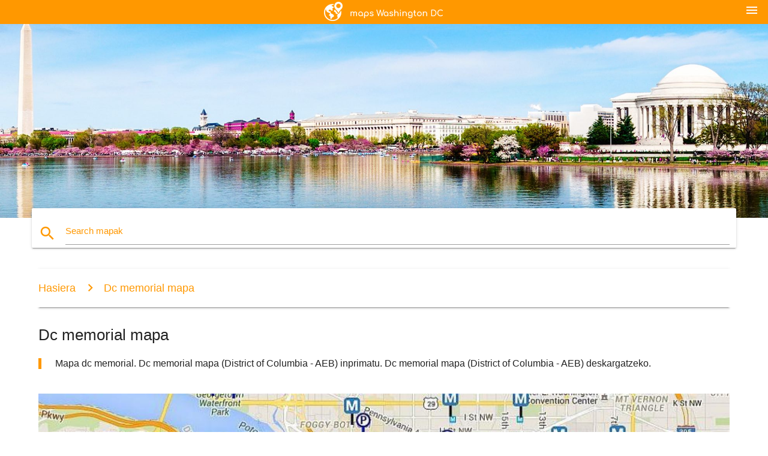

--- FILE ---
content_type: text/html; charset=UTF-8
request_url: https://eu.maps-washington-dc.com/dc-memorial-mapa
body_size: 10393
content:


<!DOCTYPE html>
<html lang="eu">
	<head>
	
		<meta charset="utf-8">
		<meta http-equiv="x-ua-compatible" content="ie=edge">
	
		<link rel="icon" type="image/png" href="/favicon.png" />

		<title>Dc memorial mapa - Mapa dc memorial (District of Columbia - AEB)</title>
		<meta name="description" content="Mapa dc memorial. Dc memorial mapa (District of Columbia - AEB) inprimatu. Dc memorial mapa (District of Columbia - AEB) deskargatzeko." />

        <meta property="og:title" content="Dc memorial mapa - Mapa dc memorial (District of Columbia - AEB)" />
        <meta property="og:description" content="Mapa dc memorial. Dc memorial mapa (District of Columbia - AEB) inprimatu. Dc memorial mapa (District of Columbia - AEB) deskargatzeko." />
        <meta property="og:type" content="article" />
        <meta property="og:url" content="http://eu.maps-washington-dc.com/dc-memorial-mapa" />
        <meta property="og:image" content="http://eu.maps-washington-dc.com/img/400/dc-memorial-mapa.jpg" />

        <link rel="canonical" href="https://eu.maps-washington-dc.com/dc-memorial-mapa" />

        
		<!--Import Google Icon Font-->
<!--		<link href="http://fonts.googleapis.com/icon?family=Material+Icons" rel="stylesheet">-->

<!--        <link rel="stylesheet" href="--><!--css/mdb.css">-->
		<!-- Compiled and minified CSS -->
<!--		<link rel="stylesheet" href="https://cdnjs.cloudflare.com/ajax/libs/materialize/0.98.0/css/materialize.min.css">-->

<!--        <link href="--><!--css/select2.min.css" rel="stylesheet" type="text/css" />-->
        <link href="https://mediacitymapv3.newebcreations.com/css/combine.css" rel="stylesheet" type="text/css" />

        <!--Let browser know website is optimized for mobile-->
		<meta name="viewport" content="width=device-width, initial-scale=1.0"/>
		
				<style type="text/css">
		
			body {
				display: flex;
				min-height: 100vh;
				flex-direction: column;
			}

			main {
				flex: 1 0 auto;
				position: relative;
				top: -30px;
			}
			
			#searchBlock .input-field  {

			}
			
			header {
				font-size: 0;
				position: relative,
			}
			
			header a {
				display: inline-block;
			}

			#subHeader {
				padding: 5px;
			}
			
			h1 {
				font-size: 26px;
			}
			
			.container {
				width: 90%;
			}
			
			.row.marginBottomLess {
				margin-bottom: 0;
			}
			
			h2 {
				font-size: 22px;
			}
			
			blockquote {
				font-size: 16px;
				line-height: 18px;
				border-color: #ff9800;
			}
		
			.card .card-content {
				padding: 10px;
			}
			.card .card-content .card-title {
				font-size: 18px;
				line-height: 18px;
				margin-top: 6px;
				margin-bottom: 6px;
			}
            @media screen and (max-width: 600px) {
                .card .card-content .card-title {
                    font-size: 14px;
                    line-height: 14px;
                    margin-top: 6px;
                    margin-bottom: 6px;
                }
            }
			.input-field .prefix {
				top: 12px;
			}
			
			.autocomplete-content li img.circle {
				border-radius: 0;
			}


#otherWebsite li a:hover {
        text-decoration: underline;
}


		</style>
		
	</head>

	<body>

				<header class="orange">
			<div class="logo center-align">
				<a href="/">
					<img src="/img/logo.png" style="width: 220px;" />
				</a>
			</div>
			<div id="menuSelectLanguage" style="position: absolute; top: 5px; right: 15px;">
				<a href="#" class="button-collapse white-text"><i class="material-icons">menu</i></a>
			</div>
			<div id="subHeader" class="orange lighten-1 hide">
				
<div class="selectLanguage">
    <div id="selectLanguageContainer">
        <div id="selectLanguage" >

            <select id="selectLanguageSelect" data-live-search="true" data-size="8" data-width="100px">
                                <option value="ar">‫العربية</option>
                                <option value="de">Deutsch</option>
                                <option value="en">English</option>
                                <option value="es">Español</option>
                                <option value="fr">Français</option>
                                <option value="it">Italiano</option>
                                <option value="ja">日本語</option>
                                <option value="ko">한국어</option>
                                <option value="ms">Bahasa Melayu</option>
                                <option value="nl">Nederlands</option>
                                <option value="pl">Polski</option>
                                <option value="pt">Português</option>
                                <option value="ru">Русский</option>
                                <option value="tr">Türkçe</option>
                                <option value="zh">中文</option>
                                <option value="af">Afrikaans</option>
                                <option value="az">Azərbaycanca</option>
                                <option value="be">Беларуская</option>
                                <option value="bg">Български</option>
                                <option value="bn">বাংলা</option>
                                <option value="bs">Bosanski</option>
                                <option value="ca">Català</option>
                                <option value="cs">Čeština</option>
                                <option value="da">Dansk</option>
                                <option value="el">Ελληνικά</option>
                                <option value="et">Eesti</option>
                                <option value="eu"selected="selected">Euskara</option>
                                <option value="fa">پارسی</option>
                                <option value="fi">Suomi</option>
                                <option value="gl">Galego</option>
                                <option value="gu">ગુજરાતી</option>
                                <option value="he">עברית</option>
                                <option value="hi">पैरिस</option>
                                <option value="hr">Hrvatski</option>
                                <option value="ht">Kreyol ayisyen</option>
                                <option value="hu">Magyar</option>
                                <option value="hy">Հայերեն</option>
                                <option value="id">Bahasa Indonesia</option>
                                <option value="is">íslenska</option>
                                <option value="ka">ქართული</option>
                                <option value="kn">ಕನ್ನಡ</option>
                                <option value="lt">Lietuvių</option>
                                <option value="lv">Latviešu</option>
                                <option value="mk">Македонски</option>
                                <option value="mn">Монгол</option>
                                <option value="no">Norsk</option>
                                <option value="pa">ਪੰਜਾਬੀ</option>
                                <option value="ro">Română</option>
                                <option value="sk">Slovenčina</option>
                                <option value="sl">Slovenščina</option>
                                <option value="sq">Shqip</option>
                                <option value="sr">Српски</option>
                                <option value="sv">Svenska</option>
                                <option value="sw">Kiswahili</option>
                                <option value="ta">தமிழ்</option>
                                <option value="th">ภาษาไทย</option>
                                <option value="tl">Tagalog</option>
                                <option value="uk">Українська</option>
                                <option value="ur">اردو</option>
                                <option value="vi">Tiếng Việt</option>
                            </select>

        </div>
    </div>
    <style type="text/css">

        #selectLanguageContainer label {
            margin-left: 15px;
            color: white;
            font-weight: normal;
        }

        .selectLanguage {
			/* position: absolute;
			right: 10px;
			top: 5px;
			width: 100px; */
			font-size: 14px;
        }

        #selectLanguage {
            text-align: center;
        }

        #selectLanguage button {
/*            background: transparent;*/
        }

        .valign {
            display: inline-block;
            vertical-align: middle;
        }
        .vrule {
            width: 1%;
            height: 100%;
            display: inline-block;
            vertical-align: middle;
        }

        .nextIconNav {
            margin-left: 10px;
            line-height: 16px;
            width: 160px;
        }

        .side-nav a {
            line-height: auto;
            vertical-align: middle;
        }

        .side-nav .collapsible-body a {
            height: 42px;
            line-height: 42px;
            line-height: normal;
            vertical-align: middle;
            font-size: 0.9rem;
        }

/*
        #selectLanguage input {
            padding-top: 5px;
            padding-bottom: 5px;
            height: 25px;
            margin: 0 auto;
        }
*/

    </style>

</div>
			</div>
		</header>
		<div>
		<img src="/img/ban.jpg" class="responsive-img" />
		</div>		
		<main>
			<div id="searchBlock" class="container orange-text">
				<div class="row">
					<div class="col s12">
					  <div class="row card orange-text">
						<div class="input-field col s12">
						  <i class="material-icons prefix orange-text">search</i>
						  <input type="text" id="autocomplete-input" class="autocomplete light-blue-text">
						  <label for="autocomplete-input" class="orange-text">Search mapak</label>
						</div>
					  </div>
					</div>
				</div>
			</div>

                        
			
			<nav class="container">
				<div class="row nav-wrapper white orange-text">
					<div class="col s12">
						<a href="/" class="breadcrumb orange-text" title="Hasiera mapak Washington DC - DC">Hasiera</a>
						<a href="/dc-memorial-mapa" class="breadcrumb orange-text" title="Dc memorial mapa">Dc memorial mapa</a>
					</div>
				</div>
			</nav>
			
			<div class="container">
				<div class="row">
					<div class="col s12">
						<h1>Dc memorial mapa</h1>
						<blockquote class="orange-border">
							Mapa dc memorial. Dc memorial mapa (District of Columbia - AEB) inprimatu. Dc memorial mapa (District of Columbia - AEB) deskargatzeko.													</blockquote>
					</div>

					<div class="col s12">
						<!-- Go to www.addthis.com/dashboard to customize your tools -->
						<div class="addthis_inline_share_toolbox_gn1u"></div>
					</div>
				</div>
				
				<div class="row">
					<div class="col s12" id="map">
                        <div class="mdb-lightbox">
                            <figure>
                            <a href="/img/0/dc-memorial-mapa.jpg" data-size="864x547" title="mapa dc memorial">
						        <img class="responsive-img" src="/img/1200/dc-memorial-mapa.jpg" alt="mapa dc memorial" />
                            </a>
                            </figure>
                        </div>
					</div>

                        

					<div class="col s12 center">
						<h2 class="center">Mapa dc memorial</h2>
						<a id="printButton" href="#" rel="nofollow" class="btn orange" title="Dc memorial mapa inprimatu"><i class="material-icons left">print</i><span>Inprimatu</span></a>
						<a href="/download.php?id=105&name=dc-memorial-mapa.jpg" target="_blank" rel="nofollow"  class="btn orange" title="Dc memorial mapa deskargatu"><i class="material-icons  left">system_update_alt</i><span>Deskargatu</span></a>
					</div>
				</div>
				
				<div class="row">
					&nbsp;
				</div>
				
								
			</div>
		</main>

        <div id="mdb-lightbox-ui"></div>

		


		<footer class="page-footer orange">
			<div class="container">
				
				<!--Social buttons-->
				<div class="row social-section">
					<!-- Go to www.addthis.com/dashboard to customize your tools -->
					<div class="addthis_inline_share_toolbox_nrhe center"></div>
				</div>
				
			</div>
			<div class="footer-copyright">
				<div class="container center">
					© 2026 Copyright: <a class="white-text text-lighten-3 center" target="_blank" href="/cdn-cgi/l/email-protection#9df3f8eaf8fffeeff8fce9f4f2f3eeddfaf0fcf4f1b3fef2f0">Newebcreations</a>
				</div>
			</div>
		</footer>


		<!-- SCRIPTS -->
<script data-cfasync="false" src="/cdn-cgi/scripts/5c5dd728/cloudflare-static/email-decode.min.js"></script><script type="text/javascript" src="https://mediacitymapv3.newebcreations.com/js/combine.js"></script>

<!--Import jQuery before materialize.js-->
<!--<script type="text/javascript" src="https://code.jquery.com/jquery-2.1.1.min.js"></script>-->
<!-- Compiled and minified JavaScript -->
<!--<script src="https://cdnjs.cloudflare.com/ajax/libs/materialize/0.98.0/js/materialize.min.js"></script>-->

<!--<script type="text/javascript" src="--><!--js/select2/select2.min.js"></script>-->

<!--<script type="text/javascript" src="--><!--js/lightbox.js"></script>-->

<!--<script type="text/javascript" src="--><!--js/jquery.print.js"></script>-->

<!--<script type="text/javascript" src="--><!--js/jquery.printElement.js"></script>-->


<script type="text/javascript">

    $(document).ready(function() {
	
	$('input.autocomplete').autocomplete({
		data: {
						"dc metro mapa": "/img/400/dc-metro-mapa.jpg",
						"washington dc metro mapa": "/img/400/washington-dc-metro-mapa.jpg",
						"mapa dc": "/img/400/mapa-dc.jpg",
						"washington dc mapa": "/img/400/washington-dc-mapa.jpg",
						"mapa washington dc": "/img/400/mapa-washington-dc.jpg",
						"dc mapa": "/img/400/dc-mapa.jpg",
						"washington dc mapan": "/img/400/washington-dc-mapan.jpg",
						"mall nazionala mapa": "/img/400/mall-nazionala-mapa.jpg",
						"washington dc mapa usa": "/img/400/washington-dc-mapa-usa.jpg",
						"washington dc metro mapa": "/img/400/washington-dc-metro-mapa.jpg",
						"dc metro mapa": "/img/400/dc-metro-mapa.jpg",
						"dc auzoko mapa": "/img/400/dc-auzoko-mapa.jpg",
						"dc zonifikazioa mapa": "/img/400/dc-zonifikazioa-mapa.jpg",
						"washington dc turismo mapa": "/img/400/washington-dc-turismo-mapa.jpg",
						"dc ward mapa": "/img/400/dc-ward-mapa.jpg",
						"washington dc erakargarri mapa": "/img/400/washington-dc-erakargarri-mapa.jpg",
						"iad aireportuko mapa": "/img/400/iad-aireportuko-mapa.jpg",
						"dca aireportuko mapa": "/img/400/dca-aireportuko-mapa.jpg",
						"dca mapa": "/img/400/dca-mapa.jpg",
						"mapa eremua dc": "/img/400/mapa-eremua-dc.jpg",
						"washington dulles aireportuko mapa": "/img/400/washington-dulles-aireportuko-mapa.jpg",
						"mapa washington dc-eremua": "/img/400/mapa-washington-dc-eremua.jpg",
						"washington dc aireportuak mapa": "/img/400/washington-dc-aireportuak-mapa.jpg",
						"washington dc aireportuko mapa": "/img/400/washington-dc-aireportuko-mapa.jpg",
						"washington dc mall mapa": "/img/400/washington-dc-mall-mapa.jpg",
						"red line metro dc mapa": "/img/400/red-line-metro-dc-mapa.jpg",
						"washington dc zip code mapa": "/img/400/washington-dc-zip-code-mapa.jpg",
						"metro mapa dc bidaia-planifikatzailea": "/img/400/metro-mapa-dc-bidaia-planifikatzailea.jpg",
						"dca terminal mapa": "/img/400/dca-terminal-mapa.jpg",
						"dc mall mapa": "/img/400/dc-mall-mapa.jpg",
						"dc circulator mapa": "/img/400/dc-circulator-mapa.jpg",
						"dc metro trenbide-mapa": "/img/400/dc-metro-trenbide-mapa.jpg",
						"smithsonian museoen mapa": "/img/400/smithsonian-museoen-mapa.jpg",
						"reagan aireportuko mapa": "/img/400/reagan-aireportuko-mapa.jpg",
						"dc metro geltokia mapa": "/img/400/dc-metro-geltokia-mapa.jpg",
						"iad mapa": "/img/400/iad-mapa.jpg",
						"washington dc monumentu mapa": "/img/400/washington-dc-monumentu-mapa.jpg",
						"smithsonian mapa": "/img/400/smithsonian-mapa.jpg",
						"union station dc mapa": "/img/400/union-station-dc-mapa.jpg",
						"washington mall mapa": "/img/400/washington-mall-mapa.jpg",
						"dc tren mapa": "/img/400/dc-tren-mapa.jpg",
						"dc metro mapa zilarrezko line": "/img/400/dc-metro-mapa-zilarrezko-line.jpg",
						"washington dc museoen mapa": "/img/400/washington-dc-museoen-mapa.jpg",
						"washington dc museoa mapa": "/img/400/washington-dc-museoa-mapa.jpg",
						"dc monumentu mapa": "/img/400/dc-monumentu-mapa.jpg",
						"reagan nazionala aireportuko mapa": "/img/400/reagan-nazionala-aireportuko-mapa.jpg",
						"iad terminal mapa": "/img/400/iad-terminal-mapa.jpg",
						"kale-mapa washington dc": "/img/400/kale-mapa-washington-dc.jpg",
						"washington dc street mapa": "/img/400/washington-dc-street-mapa.jpg",
						"dulles mapa": "/img/400/dulles-mapa.jpg",
						"dulles terminal mapa": "/img/400/dulles-terminal-mapa.jpg",
						"dc turismo mapa": "/img/400/dc-turismo-mapa.jpg",
						"mapa dc museoak": "/img/400/mapa-dc-museoak.jpg",
						"washington dc estatuko mapa": "/img/400/washington-dc-estatuko-mapa.jpg",
						"dc autobus mapa": "/img/400/dc-autobus-mapa.jpg",
						"washington dc mapa metro geltokiak": "/img/400/washington-dc-mapa-metro-geltokiak.jpg",
						"dc zoo mapa": "/img/400/dc-zoo-mapa.jpg",
						"dc aparkatzeko zona mapa": "/img/400/dc-aparkatzeko-zona-mapa.jpg",
						"dc metro line mapa": "/img/400/dc-metro-line-mapa.jpg",
						"dc metro tren mapa": "/img/400/dc-metro-tren-mapa.jpg",
						"dc hiriaren mapa": "/img/400/dc-hiriaren-mapa.jpg",
						"dc metro area mapa": "/img/400/dc-metro-area-mapa.jpg",
						"dc erakargarri mapa": "/img/400/dc-erakargarri-mapa.jpg",
						"dc metro sistema mapa": "/img/400/dc-metro-sistema-mapa.jpg",
						"erakutsi dc mapa": "/img/400/erakutsi-dc-mapa.jpg",
						"dc metro mapa kaleetan": "/img/400/dc-metro-mapa-kaleetan.jpg",
						"washington dc mapa kokapena": "/img/400/washington-dc-mapa-kokapena.jpg",
						"dc red line mapa": "/img/400/dc-red-line-mapa.jpg",
						"gurekin mapa dc": "/img/400/gurekin-mapa-dc.jpg",
						"dc mapa metro gelditzen": "/img/400/dc-mapa-metro-gelditzen.jpg",
						"mapa erdigunera washington dc": "/img/400/mapa-erdigunera-washington-dc.jpg",
						"dc bizikleta partekatu mapa": "/img/400/dc-bizikleta-partekatu-mapa.jpg",
						"egungo dc metro mapa": "/img/400/egungo-dc-metro-mapa.jpg",
						"washington reagan aireportuko mapa": "/img/400/washington-reagan-aireportuko-mapa.jpg",
						"washington dc munduko mapa": "/img/400/washington-dc-munduko-mapa.jpg",
						"ronald reagan aireportuko mapa": "/img/400/ronald-reagan-aireportuko-mapa.jpg",
						"mapa erdigunera dc": "/img/400/mapa-erdigunera-dc.jpg",
						"oinez mapa washington dc": "/img/400/oinez-mapa-washington-dc.jpg",
						"washington dc garraio mapa": "/img/400/washington-dc-garraio-mapa.jpg",
						"dc bizikleta mapa": "/img/400/dc-bizikleta-mapa.jpg",
						"kalorama dc mapa": "/img/400/kalorama-dc-mapa.jpg",
						"washington dc ibilbideak mapa": "/img/400/washington-dc-ibilbideak-mapa.jpg",
						"washington dc autobus mapa": "/img/400/washington-dc-autobus-mapa.jpg",
						"blue line metro dc mapa": "/img/400/blue-line-metro-dc-mapa.jpg",
						"dca atea mapa": "/img/400/dca-atea-mapa.jpg",
						"dulles aireportua parking mapa": "/img/400/dulles-aireportua-parking-mapa.jpg",
						"washington dc guneak mapa": "/img/400/washington-dc-guneak-mapa.jpg",
						"washington dc metro area mapa": "/img/400/washington-dc-metro-area-mapa.jpg",
						"gwu campus mapa": "/img/400/gwu-campus-mapa.jpg",
						"mapa georgetown dc": "/img/400/mapa-georgetown-dc.jpg",
						"dc garraio mapa": "/img/400/dc-garraio-mapa.jpg",
						"dc aparkalekua mapa": "/img/400/dc-aparkalekua-mapa.jpg",
						"au campus mapa": "/img/400/au-campus-mapa.jpg",
						"dc metro mapa overlay": "/img/400/dc-metro-mapa-overlay.jpg",
						"dc munduko mapa": "/img/400/dc-munduko-mapa.jpg",
						"dulles nazioarteko aireportuko mapa": "/img/400/dulles-nazioarteko-aireportuko-mapa.jpg",
						"dc street parking mapa": "/img/400/dc-street-parking-mapa.jpg",
						"map of maryland eta dc": "/img/400/map-of-maryland-eta-dc.jpg",
						"washington dc walking tour mapa": "/img/400/washington-dc-walking-tour-mapa.jpg",
						"nazio aireportuko mapa": "/img/400/nazio-aireportuko-mapa.jpg",
						"washington dc mugarri mapa": "/img/400/washington-dc-mugarri-mapa.jpg",
						"washington dc zoo mapa": "/img/400/washington-dc-zoo-mapa.jpg",
						"george washington unibertsitateko mapa": "/img/400/george-washington-unibertsitateko-mapa.jpg",
						"dc maryland virginia mapa": "/img/400/dc-maryland-virginia-mapa.jpg",
						"dc memorial mapa": "/img/400/dc-memorial-mapa.jpg",
						"lerro berdea metro dc mapa": "/img/400/lerro-berdea-metro-dc-mapa.jpg",
						"kalorama mapa": "/img/400/kalorama-mapa.jpg",
						"mapa virginia eta washington dc": "/img/400/mapa-virginia-eta-washington-dc.jpg",
						"dc zilarrezko lerro mapa": "/img/400/dc-zilarrezko-lerro-mapa.jpg",
						"dc oinez mapa": "/img/400/dc-oinez-mapa.jpg",
						"washington dc monumentuak mapa": "/img/400/washington-dc-monumentuak-mapa.jpg",
						"hop-on-hop-off washington dc mapa": "/img/400/hop-on-hop-off-washington-dc-mapa.jpg",
						"washington dc, garraio publikoaren mapa": "/img/400/washington-dc,-garraio-publikoaren-mapa.jpg",
						"mapa washington dc eta inguruko estatuen": "/img/400/mapa-washington-dc-eta-inguruko-estatuen.jpg",
						"reagan nazioarteko aireportuko mapa": "/img/400/reagan-nazioarteko-aireportuko-mapa.jpg",
						"dc ibilbide mapa": "/img/400/dc-ibilbide-mapa.jpg",
						"dc bike ibilbide mapa": "/img/400/dc-bike-ibilbide-mapa.jpg",
						"wmata mapa dc": "/img/400/wmata-mapa-dc.jpg",
						"mall nazionala museoen mapa": "/img/400/mall-nazionala-museoen-mapa.jpg",
						"autobus handi washington dc mapa": "/img/400/autobus-handi-washington-dc-mapa.jpg",
						"dulles atea mapa": "/img/400/dulles-atea-mapa.jpg",
						"dc md va mapa": "/img/400/dc-md-va-mapa.jpg",
						"dulles terminal b mapa": "/img/400/dulles-terminal-b-mapa.jpg",
						"dc metro mapa 2016": "/img/400/dc-metro-mapa-2016.jpg",
						"washington dc trenbide-mapa": "/img/400/washington-dc-trenbide-mapa.jpg",
						"washington dc bisitaria mapa": "/img/400/washington-dc-bisitaria-mapa.jpg",
						"iad atea mapa": "/img/400/iad-atea-mapa.jpg",
						"kalorama auzoko mapa": "/img/400/kalorama-auzoko-mapa.jpg",
						"washington dc eskualdeko mapa": "/img/400/washington-dc-eskualdeko-mapa.jpg",
						"washington dc kokapena gurekin mapa": "/img/400/washington-dc-kokapena-gurekin-mapa.jpg",
						"mapa washington dc eta inguruetan": "/img/400/mapa-washington-dc-eta-inguruetan.jpg",
						"blue line mapa dc": "/img/400/blue-line-mapa-dc.jpg",
						"washington dc masonic mapa": "/img/400/washington-dc-masonic-mapa.jpg",
						"usa mapa erakutsiz washington dc": "/img/400/usa-mapa-erakutsiz-washington-dc.jpg",
						"dc tranbia mapa": "/img/400/dc-tranbia-mapa.jpg",
						"mapa dc eta virginia": "/img/400/mapa-dc-eta-virginia.jpg",
						"dc laranja line mapa": "/img/400/dc-laranja-line-mapa.jpg",
						"mapa dc museoak eta monumentuak": "/img/400/mapa-dc-museoak-eta-monumentuak.jpg",
						"dc autobus ibilbide mapa": "/img/400/dc-autobus-ibilbide-mapa.jpg",
						"washington dc orga mapa": "/img/400/washington-dc-orga-mapa.jpg",
						"dc jatetxe mapa": "/img/400/dc-jatetxe-mapa.jpg",
						"washington dc topografikoak mapa": "/img/400/washington-dc-topografikoak-mapa.jpg",
						"washington dc metro, autobus mapa": "/img/400/washington-dc-metro,-autobus-mapa.jpg",
						"maryland dc virginia mapa": "/img/400/maryland-dc-virginia-mapa.jpg",
						"washington dc maryland mapan": "/img/400/washington-dc-maryland-mapan.jpg",
						"mapa zahar washington dc": "/img/400/mapa-zahar-washington-dc.jpg",
						"historikoaren mapa washington dc": "/img/400/historikoaren-mapa-washington-dc.jpg",
						"dc bizikleta erreia mapa": "/img/400/dc-bizikleta-erreia-mapa.jpg",
						"washington dc mapa white house": "/img/400/washington-dc-mapa-white-house.jpg",
						"dc errepide mapa": "/img/400/dc-errepide-mapa.jpg",
						"mdc-ko metro mapa": "/img/400/mdc-ko-metro-mapa.jpg",
						"dc metro horia line mapa": "/img/400/dc-metro-horia-line-mapa.jpg",
						"hop-on-hop-off dc mapa": "/img/400/hop-on-hop-off-dc-mapa.jpg",
						"washington dc kota mapa": "/img/400/washington-dc-kota-mapa.jpg",
						"dc ibilbideak mapa": "/img/400/dc-ibilbideak-mapa.jpg",
						"dc beltway mapa": "/img/400/dc-beltway-mapa.jpg",
						"washington dc eta interes-puntu mapa": "/img/400/washington-dc-eta-interes-puntu-mapa.jpg",
						"aireportuak dc-eremua mapa": "/img/400/aireportuak-dc-eremua-mapa.jpg",
						"washington dc auzo mapa": "/img/400/washington-dc-auzo-mapa.jpg",
						"mall nazionala walking tour mapa": "/img/400/mall-nazionala-walking-tour-mapa.jpg",
						"hop-on-hop-off washington dc ibilbidea mapa": "/img/400/hop-on-hop-off-washington-dc-ibilbidea-mapa.jpg",
						"mapa dulles aireportua eta inguruetan": "/img/400/mapa-dulles-aireportua-eta-inguruetan.jpg",
						"dulles concourse mapa": "/img/400/dulles-concourse-mapa.jpg",
						"dc auzoan mapa": "/img/400/dc-auzoan-mapa.jpg",
						"reagan nazionala mapa": "/img/400/reagan-nazionala-mapa.jpg",
						"mapa capitol hill dc": "/img/400/mapa-capitol-hill-dc.jpg",
						"washington dc iad aireportuko mapa": "/img/400/washington-dc-iad-aireportuko-mapa.jpg",
						"dc gis mapa": "/img/400/dc-gis-mapa.jpg",
						"washington dc tren geltokia mapa": "/img/400/washington-dc-tren-geltokia-mapa.jpg",
						"vintage washington dc mapa": "/img/400/vintage-washington-dc-mapa.jpg",
						"mapa dupont circle washington dc": "/img/400/mapa-dupont-circle-washington-dc.jpg",
						"autobus handi tour washington dc mapa": "/img/400/autobus-handi-tour-washington-dc-mapa.jpg",
						"mapa denda dc": "/img/400/mapa-denda-dc.jpg",
						"washington dc-hop-on-hop-off autobus gidatuak mapa": "/img/400/washington-dc-hop-on-hop-off-autobus-gidatuak-mapa.jpg",
						"dc errepide bajen mapa": "/img/400/dc-errepide-bajen-mapa.jpg",
						"washington dc toki mapa": "/img/400/washington-dc-toki-mapa.jpg",
						"mapa dc mugarriak": "/img/400/mapa-dc-mugarriak.jpg",
						"dc mapa arte": "/img/400/dc-mapa-arte.jpg",
						"washington dc mapa, eskema": "/img/400/washington-dc-mapa,-eskema.jpg",
						"nazionalitatea aparkalekua mapa": "/img/400/nazionalitatea-aparkalekua-mapa.jpg",
						"dc auzoko mapa arte": "/img/400/dc-auzoko-mapa-arte.jpg",
						"washington dc, area kodea mapa": "/img/400/washington-dc,-area-kodea-mapa.jpg",
						"mapa dc monumentu eta monumentuak": "/img/400/mapa-dc-monumentu-eta-monumentuak.jpg",
						"mapa handiagoa washington dc-eremua": "/img/400/mapa-handiagoa-washington-dc-eremua.jpg",
						"zona 3 aparkaleku dc mapa": "/img/400/zona-3-aparkaleku-dc-mapa.jpg",
						"washington dc orga gidatuak mapa": "/img/400/washington-dc-orga-gidatuak-mapa.jpg",
						"zona 1 aparkalekua dc mapa": "/img/400/zona-1-aparkalekua-dc-mapa.jpg",
						"nazionalitatea parke kontzesio mapa": "/img/400/nazionalitatea-parke-kontzesio-mapa.jpg",
						"mapa washington dc-zentro eta museoak": "/img/400/mapa-washington-dc-zentro-eta-museoak.jpg",
						"jatorrizko mapa washington dc": "/img/400/jatorrizko-mapa-washington-dc.jpg",
						"washington dc capitol mapa": "/img/400/washington-dc-capitol-mapa.jpg",
						"dc eskola muga mapa": "/img/400/dc-eskola-muga-mapa.jpg",
						"nazionalitatea ballpark mapa": "/img/400/nazionalitatea-ballpark-mapa.jpg",
						"dc bisitaria mapa": "/img/400/dc-bisitaria-mapa.jpg",
						"washington dc bidaia mapa": "/img/400/washington-dc-bidaia-mapa.jpg",
						"washington dc eraikin mapa": "/img/400/washington-dc-eraikin-mapa.jpg",
						"dc school district mapa": "/img/400/dc-school-district-mapa.jpg",
						"washington dc bidaia-planifikatzailea mapa": "/img/400/washington-dc-bidaia-planifikatzailea-mapa.jpg",
						"washington dc demografia mapa": "/img/400/washington-dc-demografia-mapa.jpg",
						"washington dc on the usa mapa": "/img/400/washington-dc-on-the-usa-mapa.jpg",
						"dc monumentu gauez mapa": "/img/400/dc-monumentu-gauez-mapa.jpg",
						"dc estatuko mapa": "/img/400/dc-estatuko-mapa.jpg",
						"mapa washington dc turismo guneak": "/img/400/mapa-washington-dc-turismo-guneak.jpg",
						"mapa washington dc mall area": "/img/400/mapa-washington-dc-mall-area.jpg",
						"dc-eremua mapa eta inguruetan": "/img/400/dc-eremua-mapa-eta-inguruetan.jpg",
						"dc bizikleta bidea mapa": "/img/400/dc-bizikleta-bidea-mapa.jpg",
						"washington dc, eskualdearen mapa": "/img/400/washington-dc,-eskualdearen-mapa.jpg",
						"washington dc mapa politikoa": "/img/400/washington-dc-mapa-politikoa.jpg",
						"washington dc masa transito mapa": "/img/400/washington-dc-masa-transito-mapa.jpg",
						"washington dc bizikleta mapa": "/img/400/washington-dc-bizikleta-mapa.jpg",
						"estatu batuetako mapa dc": "/img/400/estatu-batuetako-mapa-dc.jpg",
						"dulles terminal d mapa": "/img/400/dulles-terminal-d-mapa.jpg",
						"washington dc dca aireportuko mapa": "/img/400/washington-dc-dca-aireportuko-mapa.jpg",
						"washington dc-urritasuna aparkalekua mapa": "/img/400/washington-dc-urritasuna-aparkalekua-mapa.jpg",
						"washington dc tour gida mapa": "/img/400/washington-dc-tour-gida-mapa.jpg",
						"mapa ipar-mendebaldean dc": "/img/400/mapa-ipar-mendebaldean-dc.jpg",
						"erdialdeko hiria mapa dc": "/img/400/erdialdeko-hiria-mapa-dc.jpg",
						"dc mapa kartela": "/img/400/dc-mapa-kartela.jpg",
						"washington dc inprimatu mapa": "/img/400/washington-dc-inprimatu-mapa.jpg",
						"mapa zehatza washington dc": "/img/400/mapa-zehatza-washington-dc.jpg",
						"capitol hill auzoan mapa": "/img/400/capitol-hill-auzoan-mapa.jpg",
						"oinez mapa dc monumentuak": "/img/400/oinez-mapa-dc-monumentuak.jpg",
						"dc area zip code mapa": "/img/400/dc-area-zip-code-mapa.jpg",
						"dc ikastetxe publiko mapa": "/img/400/dc-ikastetxe-publiko-mapa.jpg",
						"washington dc 3d mapa": "/img/400/washington-dc-3d-mapa.jpg",
						"washington dc horma mapa": "/img/400/washington-dc-horma-mapa.jpg",
						"dc eskolak oinarrizko mapa": "/img/400/dc-eskolak-oinarrizko-mapa.jpg",
						"nazionalitatea park estadioan mapa": "/img/400/nazionalitatea-park-estadioan-mapa.jpg",
						"nazio mall parking mapa": "/img/400/nazio-mall-parking-mapa.jpg",
						"nazionalitatea park aparkalekua mapa": "/img/400/nazionalitatea-park-aparkalekua-mapa.jpg",
						"hiriburuetan estadio mapa": "/img/400/hiriburuetan-estadio-mapa.jpg",
						"mapa washington dc area attractions": "/img/400/mapa-washington-dc-area-attractions.jpg",
						"iad aparkalekua mapa": "/img/400/iad-aparkalekua-mapa.jpg",
						"txarra arlo washington dc mapa": "/img/400/txarra-arlo-washington-dc-mapa.jpg",
						"washington dc bidaia-gida mapa": "/img/400/washington-dc-bidaia-gida-mapa.jpg",
						"hiri ibilbideak washington dc mapa": "/img/400/hiri-ibilbideak-washington-dc-mapa.jpg",
						"mapa dc": "/img/400/mapa-dc.jpg",
						"mapa gurekin batera dc": "/img/400/mapa-gurekin-batera-dc.jpg",
						"institutu dc mapa": "/img/400/institutu-dc-mapa.jpg",
						"nazionalitatea parke suite mapa": "/img/400/nazionalitatea-parke-suite-mapa.jpg",
						"washington dc parke nazional mapa": "/img/400/washington-dc-parke-nazional-mapa.jpg",
						"mapa washington dc guneak ikusteko": "/img/400/mapa-washington-dc-guneak-ikusteko.jpg",
						"streetwise washington dc mapa": "/img/400/streetwise-washington-dc-mapa.jpg",
						"mapa gauzak ikusteko washington dc": "/img/400/mapa-gauzak-ikusteko-washington-dc.jpg",
						"potomac ibaiaren washington dc mapa": "/img/400/potomac-ibaiaren-washington-dc-mapa.jpg",
						"arlington washington dc mapa": "/img/400/arlington-washington-dc-mapa.jpg",
						"capitol hill white house mapa": "/img/400/capitol-hill-white-house-mapa.jpg",
						"mapa ipar-mendebaldean washington dc": "/img/400/mapa-ipar-mendebaldean-washington-dc.jpg",
						"washington dc erosketa mall mapa": "/img/400/washington-dc-erosketa-mall-mapa.jpg",
						"oinez mapa washington dc erakargarri": "/img/400/oinez-mapa-washington-dc-erakargarri.jpg",
						"washington dc erakargarritasun nagusia mapa": "/img/400/washington-dc-erakargarritasun-nagusia-mapa.jpg",
						"dc tranbia mapa": "/img/400/dc-tranbia-mapa.jpg",
						"washington dc aparkalekua doan mapa": "/img/400/washington-dc-aparkalekua-doan-mapa.jpg",
						"dulles area mapa": "/img/400/dulles-area-mapa.jpg",
						"mapa hego-mendebaldean dc": "/img/400/mapa-hego-mendebaldean-dc.jpg",
						"mapa washington dc zuri etxe inguruan": "/img/400/mapa-washington-dc-zuri-etxe-inguruan.jpg",
					},
		limit: 20, // The max amount of results that can be shown at once. Default: Infinity.
	});
	
	$('input.autocomplete').on("change", function() {
		var data = {
						"dc metro mapa": "/dc-metro-mapa",
						"washington dc metro mapa": "/washington-dc-metro-mapa",
						"mapa dc": "/mapa-dc",
						"washington dc mapa": "/washington-dc-mapa",
						"mapa washington dc": "/mapa-washington-dc",
						"dc mapa": "/dc-mapa",
						"washington dc mapan": "/washington-dc-mapan",
						"mall nazionala mapa": "/mall-nazionala-mapa",
						"washington dc mapa usa": "/washington-dc-mapa-usa",
						"washington dc metro mapa": "/washington-dc-metro-mapa",
						"dc metro mapa": "/dc-metro-mapa",
						"dc auzoko mapa": "/dc-auzoko-mapa",
						"dc zonifikazioa mapa": "/dc-zonifikazioa-mapa",
						"washington dc turismo mapa": "/washington-dc-turismo-mapa",
						"dc ward mapa": "/dc-ward-mapa",
						"washington dc erakargarri mapa": "/washington-dc-erakargarri-mapa",
						"iad aireportuko mapa": "/iad-aireportuko-mapa",
						"dca aireportuko mapa": "/dca-aireportuko-mapa",
						"dca mapa": "/dca-mapa",
						"mapa eremua dc": "/mapa-eremua-dc",
						"washington dulles aireportuko mapa": "/washington-dulles-aireportuko-mapa",
						"mapa washington dc-eremua": "/mapa-washington-dc-eremua",
						"washington dc aireportuak mapa": "/washington-dc-aireportuak-mapa",
						"washington dc aireportuko mapa": "/washington-dc-aireportuko-mapa",
						"washington dc mall mapa": "/washington-dc-mall-mapa",
						"red line metro dc mapa": "/red-line-metro-dc-mapa",
						"washington dc zip code mapa": "/washington-dc-zip-code-mapa",
						"metro mapa dc bidaia-planifikatzailea": "/metro-mapa-dc-bidaia-planifikatzailea",
						"dca terminal mapa": "/dca-terminal-mapa",
						"dc mall mapa": "/dc-mall-mapa",
						"dc circulator mapa": "/dc-circulator-mapa",
						"dc metro trenbide-mapa": "/dc-metro-trenbide-mapa",
						"smithsonian museoen mapa": "/smithsonian-museoen-mapa",
						"reagan aireportuko mapa": "/reagan-aireportuko-mapa",
						"dc metro geltokia mapa": "/dc-metro-geltokia-mapa",
						"iad mapa": "/iad-mapa",
						"washington dc monumentu mapa": "/washington-dc-monumentu-mapa",
						"smithsonian mapa": "/smithsonian-mapa",
						"union station dc mapa": "/union-station-dc-mapa",
						"washington mall mapa": "/washington-mall-mapa",
						"dc tren mapa": "/dc-tren-mapa",
						"dc metro mapa zilarrezko line": "/dc-metro-mapa-zilarrezko-line",
						"washington dc museoen mapa": "/washington-dc-museoen-mapa",
						"washington dc museoa mapa": "/washington-dc-museoa-mapa",
						"dc monumentu mapa": "/dc-monumentu-mapa",
						"reagan nazionala aireportuko mapa": "/reagan-nazionala-aireportuko-mapa",
						"iad terminal mapa": "/iad-terminal-mapa",
						"kale-mapa washington dc": "/kale-mapa-washington-dc",
						"washington dc street mapa": "/washington-dc-street-mapa",
						"dulles mapa": "/dulles-mapa",
						"dulles terminal mapa": "/dulles-terminal-mapa",
						"dc turismo mapa": "/dc-turismo-mapa",
						"mapa dc museoak": "/mapa-dc-museoak",
						"washington dc estatuko mapa": "/washington-dc-estatuko-mapa",
						"dc autobus mapa": "/dc-autobus-mapa",
						"washington dc mapa metro geltokiak": "/washington-dc-mapa-metro-geltokiak",
						"dc zoo mapa": "/dc-zoo-mapa",
						"dc aparkatzeko zona mapa": "/dc-aparkatzeko-zona-mapa",
						"dc metro line mapa": "/dc-metro-line-mapa",
						"dc metro tren mapa": "/dc-metro-tren-mapa",
						"dc hiriaren mapa": "/dc-hiriaren-mapa",
						"dc metro area mapa": "/dc-metro-area-mapa",
						"dc erakargarri mapa": "/dc-erakargarri-mapa",
						"dc metro sistema mapa": "/dc-metro-sistema-mapa",
						"erakutsi dc mapa": "/erakutsi-dc-mapa",
						"dc metro mapa kaleetan": "/dc-metro-mapa-kaleetan",
						"washington dc mapa kokapena": "/washington-dc-mapa-kokapena",
						"dc red line mapa": "/dc-red-line-mapa",
						"gurekin mapa dc": "/gurekin-mapa-dc",
						"dc mapa metro gelditzen": "/dc-mapa-metro-gelditzen",
						"mapa erdigunera washington dc": "/mapa-erdigunera-washington-dc",
						"dc bizikleta partekatu mapa": "/dc-bizikleta-partekatu-mapa",
						"egungo dc metro mapa": "/egungo-dc-metro-mapa",
						"washington reagan aireportuko mapa": "/washington-reagan-aireportuko-mapa",
						"washington dc munduko mapa": "/washington-dc-munduko-mapa",
						"ronald reagan aireportuko mapa": "/ronald-reagan-aireportuko-mapa",
						"mapa erdigunera dc": "/mapa-erdigunera-dc",
						"oinez mapa washington dc": "/oinez-mapa-washington-dc",
						"washington dc garraio mapa": "/washington-dc-garraio-mapa",
						"dc bizikleta mapa": "/dc-bizikleta-mapa",
						"kalorama dc mapa": "/kalorama-dc-mapa",
						"washington dc ibilbideak mapa": "/washington-dc-ibilbideak-mapa",
						"washington dc autobus mapa": "/washington-dc-autobus-mapa",
						"blue line metro dc mapa": "/blue-line-metro-dc-mapa",
						"dca atea mapa": "/dca-atea-mapa",
						"dulles aireportua parking mapa": "/dulles-aireportua-parking-mapa",
						"washington dc guneak mapa": "/washington-dc-guneak-mapa",
						"washington dc metro area mapa": "/washington-dc-metro-area-mapa",
						"gwu campus mapa": "/gwu-campus-mapa",
						"mapa georgetown dc": "/mapa-georgetown-dc",
						"dc garraio mapa": "/dc-garraio-mapa",
						"dc aparkalekua mapa": "/dc-aparkalekua-mapa",
						"au campus mapa": "/au-campus-mapa",
						"dc metro mapa overlay": "/dc-metro-mapa-overlay",
						"dc munduko mapa": "/dc-munduko-mapa",
						"dulles nazioarteko aireportuko mapa": "/dulles-nazioarteko-aireportuko-mapa",
						"dc street parking mapa": "/dc-street-parking-mapa",
						"map of maryland eta dc": "/map-of-maryland-eta-dc",
						"washington dc walking tour mapa": "/washington-dc-walking-tour-mapa",
						"nazio aireportuko mapa": "/nazio-aireportuko-mapa",
						"washington dc mugarri mapa": "/washington-dc-mugarri-mapa",
						"washington dc zoo mapa": "/washington-dc-zoo-mapa",
						"george washington unibertsitateko mapa": "/george-washington-unibertsitateko-mapa",
						"dc maryland virginia mapa": "/dc-maryland-virginia-mapa",
						"dc memorial mapa": "/dc-memorial-mapa",
						"lerro berdea metro dc mapa": "/lerro-berdea-metro-dc-mapa",
						"kalorama mapa": "/kalorama-mapa",
						"mapa virginia eta washington dc": "/mapa-virginia-eta-washington-dc",
						"dc zilarrezko lerro mapa": "/dc-zilarrezko-lerro-mapa",
						"dc oinez mapa": "/dc-oinez-mapa",
						"washington dc monumentuak mapa": "/washington-dc-monumentuak-mapa",
						"hop-on-hop-off washington dc mapa": "/hop-on-hop-off-washington-dc-mapa",
						"washington dc, garraio publikoaren mapa": "/washington-dc,-garraio-publikoaren-mapa",
						"mapa washington dc eta inguruko estatuen": "/mapa-washington-dc-eta-inguruko-estatuen",
						"reagan nazioarteko aireportuko mapa": "/reagan-nazioarteko-aireportuko-mapa",
						"dc ibilbide mapa": "/dc-ibilbide-mapa",
						"dc bike ibilbide mapa": "/dc-bike-ibilbide-mapa",
						"wmata mapa dc": "/wmata-mapa-dc",
						"mall nazionala museoen mapa": "/mall-nazionala-museoen-mapa",
						"autobus handi washington dc mapa": "/autobus-handi-washington-dc-mapa",
						"dulles atea mapa": "/dulles-atea-mapa",
						"dc md va mapa": "/dc-md-va-mapa",
						"dulles terminal b mapa": "/dulles-terminal-b-mapa",
						"dc metro mapa 2016": "/dc-metro-mapa-2016",
						"washington dc trenbide-mapa": "/washington-dc-trenbide-mapa",
						"washington dc bisitaria mapa": "/washington-dc-bisitaria-mapa",
						"iad atea mapa": "/iad-atea-mapa",
						"kalorama auzoko mapa": "/kalorama-auzoko-mapa",
						"washington dc eskualdeko mapa": "/washington-dc-eskualdeko-mapa",
						"washington dc kokapena gurekin mapa": "/washington-dc-kokapena-gurekin-mapa",
						"mapa washington dc eta inguruetan": "/mapa-washington-dc-eta-inguruetan",
						"blue line mapa dc": "/blue-line-mapa-dc",
						"washington dc masonic mapa": "/washington-dc-masonic-mapa",
						"usa mapa erakutsiz washington dc": "/usa-mapa-erakutsiz-washington-dc",
						"dc tranbia mapa": "/dc-tranbia-mapa",
						"mapa dc eta virginia": "/mapa-dc-eta-virginia",
						"dc laranja line mapa": "/dc-laranja-line-mapa",
						"mapa dc museoak eta monumentuak": "/mapa-dc-museoak-eta-monumentuak",
						"dc autobus ibilbide mapa": "/dc-autobus-ibilbide-mapa",
						"washington dc orga mapa": "/washington-dc-orga-mapa",
						"dc jatetxe mapa": "/dc-jatetxe-mapa",
						"washington dc topografikoak mapa": "/washington-dc-topografikoak-mapa",
						"washington dc metro, autobus mapa": "/washington-dc-metro,-autobus-mapa",
						"maryland dc virginia mapa": "/maryland-dc-virginia-mapa",
						"washington dc maryland mapan": "/washington-dc-maryland-mapan",
						"mapa zahar washington dc": "/mapa-zahar-washington-dc",
						"historikoaren mapa washington dc": "/historikoaren-mapa-washington-dc",
						"dc bizikleta erreia mapa": "/dc-bizikleta-erreia-mapa",
						"washington dc mapa white house": "/washington-dc-mapa-white-house",
						"dc errepide mapa": "/dc-errepide-mapa",
						"mdc-ko metro mapa": "/mdc-ko-metro-mapa",
						"dc metro horia line mapa": "/dc-metro-horia-line-mapa",
						"hop-on-hop-off dc mapa": "/hop-on-hop-off-dc-mapa",
						"washington dc kota mapa": "/washington-dc-kota-mapa",
						"dc ibilbideak mapa": "/dc-ibilbideak-mapa",
						"dc beltway mapa": "/dc-beltway-mapa",
						"washington dc eta interes-puntu mapa": "/washington-dc-eta-interes-puntu-mapa",
						"aireportuak dc-eremua mapa": "/aireportuak-dc-eremua-mapa",
						"washington dc auzo mapa": "/washington-dc-auzo-mapa",
						"mall nazionala walking tour mapa": "/mall-nazionala-walking-tour-mapa",
						"hop-on-hop-off washington dc ibilbidea mapa": "/hop-on-hop-off-washington-dc-ibilbidea-mapa",
						"mapa dulles aireportua eta inguruetan": "/mapa-dulles-aireportua-eta-inguruetan",
						"dulles concourse mapa": "/dulles-concourse-mapa",
						"dc auzoan mapa": "/dc-auzoan-mapa",
						"reagan nazionala mapa": "/reagan-nazionala-mapa",
						"mapa capitol hill dc": "/mapa-capitol-hill-dc",
						"washington dc iad aireportuko mapa": "/washington-dc-iad-aireportuko-mapa",
						"dc gis mapa": "/dc-gis-mapa",
						"washington dc tren geltokia mapa": "/washington-dc-tren-geltokia-mapa",
						"vintage washington dc mapa": "/vintage-washington-dc-mapa",
						"mapa dupont circle washington dc": "/mapa-dupont-circle-washington-dc",
						"autobus handi tour washington dc mapa": "/autobus-handi-tour-washington-dc-mapa",
						"mapa denda dc": "/mapa-denda-dc",
						"washington dc-hop-on-hop-off autobus gidatuak mapa": "/washington-dc-hop-on-hop-off-autobus-gidatuak-mapa",
						"dc errepide bajen mapa": "/dc-errepide-bajen-mapa",
						"washington dc toki mapa": "/washington-dc-toki-mapa",
						"mapa dc mugarriak": "/mapa-dc-mugarriak",
						"dc mapa arte": "/dc-mapa-arte",
						"washington dc mapa, eskema": "/washington-dc-mapa,-eskema",
						"nazionalitatea aparkalekua mapa": "/nazionalitatea-aparkalekua-mapa",
						"dc auzoko mapa arte": "/dc-auzoko-mapa-arte",
						"washington dc, area kodea mapa": "/washington-dc,-area-kodea-mapa",
						"mapa dc monumentu eta monumentuak": "/mapa-dc-monumentu-eta-monumentuak",
						"mapa handiagoa washington dc-eremua": "/mapa-handiagoa-washington-dc-eremua",
						"zona 3 aparkaleku dc mapa": "/zona-3-aparkaleku-dc-mapa",
						"washington dc orga gidatuak mapa": "/washington-dc-orga-gidatuak-mapa",
						"zona 1 aparkalekua dc mapa": "/zona-1-aparkalekua-dc-mapa",
						"nazionalitatea parke kontzesio mapa": "/nazionalitatea-parke-kontzesio-mapa",
						"mapa washington dc-zentro eta museoak": "/mapa-washington-dc-zentro-eta-museoak",
						"jatorrizko mapa washington dc": "/jatorrizko-mapa-washington-dc",
						"washington dc capitol mapa": "/washington-dc-capitol-mapa",
						"dc eskola muga mapa": "/dc-eskola-muga-mapa",
						"nazionalitatea ballpark mapa": "/nazionalitatea-ballpark-mapa",
						"dc bisitaria mapa": "/dc-bisitaria-mapa",
						"washington dc bidaia mapa": "/washington-dc-bidaia-mapa",
						"washington dc eraikin mapa": "/washington-dc-eraikin-mapa",
						"dc school district mapa": "/dc-school-district-mapa",
						"washington dc bidaia-planifikatzailea mapa": "/washington-dc-bidaia-planifikatzailea-mapa",
						"washington dc demografia mapa": "/washington-dc-demografia-mapa",
						"washington dc on the usa mapa": "/washington-dc-on-the-usa-mapa",
						"dc monumentu gauez mapa": "/dc-monumentu-gauez-mapa",
						"dc estatuko mapa": "/dc-estatuko-mapa",
						"mapa washington dc turismo guneak": "/mapa-washington-dc-turismo-guneak",
						"mapa washington dc mall area": "/mapa-washington-dc-mall-area",
						"dc-eremua mapa eta inguruetan": "/dc-eremua-mapa-eta-inguruetan",
						"dc bizikleta bidea mapa": "/dc-bizikleta-bidea-mapa",
						"washington dc, eskualdearen mapa": "/washington-dc,-eskualdearen-mapa",
						"washington dc mapa politikoa": "/washington-dc-mapa-politikoa",
						"washington dc masa transito mapa": "/washington-dc-masa-transito-mapa",
						"washington dc bizikleta mapa": "/washington-dc-bizikleta-mapa",
						"estatu batuetako mapa dc": "/estatu-batuetako-mapa-dc",
						"dulles terminal d mapa": "/dulles-terminal-d-mapa",
						"washington dc dca aireportuko mapa": "/washington-dc-dca-aireportuko-mapa",
						"washington dc-urritasuna aparkalekua mapa": "/washington-dc-urritasuna-aparkalekua-mapa",
						"washington dc tour gida mapa": "/washington-dc-tour-gida-mapa",
						"mapa ipar-mendebaldean dc": "/mapa-ipar-mendebaldean-dc",
						"erdialdeko hiria mapa dc": "/erdialdeko-hiria-mapa-dc",
						"dc mapa kartela": "/dc-mapa-kartela",
						"washington dc inprimatu mapa": "/washington-dc-inprimatu-mapa",
						"mapa zehatza washington dc": "/mapa-zehatza-washington-dc",
						"capitol hill auzoan mapa": "/capitol-hill-auzoan-mapa",
						"oinez mapa dc monumentuak": "/oinez-mapa-dc-monumentuak",
						"dc area zip code mapa": "/dc-area-zip-code-mapa",
						"dc ikastetxe publiko mapa": "/dc-ikastetxe-publiko-mapa",
						"washington dc 3d mapa": "/washington-dc-3d-mapa",
						"washington dc horma mapa": "/washington-dc-horma-mapa",
						"dc eskolak oinarrizko mapa": "/dc-eskolak-oinarrizko-mapa",
						"nazionalitatea park estadioan mapa": "/nazionalitatea-park-estadioan-mapa",
						"nazio mall parking mapa": "/nazio-mall-parking-mapa",
						"nazionalitatea park aparkalekua mapa": "/nazionalitatea-park-aparkalekua-mapa",
						"hiriburuetan estadio mapa": "/hiriburuetan-estadio-mapa",
						"mapa washington dc area attractions": "/mapa-washington-dc-area-attractions",
						"iad aparkalekua mapa": "/iad-aparkalekua-mapa",
						"txarra arlo washington dc mapa": "/txarra-arlo-washington-dc-mapa",
						"washington dc bidaia-gida mapa": "/washington-dc-bidaia-gida-mapa",
						"hiri ibilbideak washington dc mapa": "/hiri-ibilbideak-washington-dc-mapa",
						"mapa dc": "/mapa-dc",
						"mapa gurekin batera dc": "/mapa-gurekin-batera-dc",
						"institutu dc mapa": "/institutu-dc-mapa",
						"nazionalitatea parke suite mapa": "/nazionalitatea-parke-suite-mapa",
						"washington dc parke nazional mapa": "/washington-dc-parke-nazional-mapa",
						"mapa washington dc guneak ikusteko": "/mapa-washington-dc-guneak-ikusteko",
						"streetwise washington dc mapa": "/streetwise-washington-dc-mapa",
						"mapa gauzak ikusteko washington dc": "/mapa-gauzak-ikusteko-washington-dc",
						"potomac ibaiaren washington dc mapa": "/potomac-ibaiaren-washington-dc-mapa",
						"arlington washington dc mapa": "/arlington-washington-dc-mapa",
						"capitol hill white house mapa": "/capitol-hill-white-house-mapa",
						"mapa ipar-mendebaldean washington dc": "/mapa-ipar-mendebaldean-washington-dc",
						"washington dc erosketa mall mapa": "/washington-dc-erosketa-mall-mapa",
						"oinez mapa washington dc erakargarri": "/oinez-mapa-washington-dc-erakargarri",
						"washington dc erakargarritasun nagusia mapa": "/washington-dc-erakargarritasun-nagusia-mapa",
						"dc tranbia mapa": "/dc-tranbia-mapa",
						"washington dc aparkalekua doan mapa": "/washington-dc-aparkalekua-doan-mapa",
						"dulles area mapa": "/dulles-area-mapa",
						"mapa hego-mendebaldean dc": "/mapa-hego-mendebaldean-dc",
						"mapa washington dc zuri etxe inguruan": "/mapa-washington-dc-zuri-etxe-inguruan",
					};

		var label = $(this).val();
		var url = '';
		$.each(data, function(key, value) {
			if (label == key) {
				url = value;
			}
		});
		if (url != '')
			location.href = url;
		
	});
	
	
	
	var currentLanguage = "EU";

	$('#selectLanguage select').select2({
		placeholder: 'Select your language'
	});

	$('#selectLanguage select').on("change", function() {
		var val = $(this).val();

		if (val != currentLanguage) {
			if (val == "en")
				location.href = 'http://maps-washington-dc.com/';
			else
				location.href = 'http://'+val+'.maps-washington-dc.com/';
		}
	});

    $("#menuSelectLanguage a").click(function() {

        if ($("#subHeader").hasClass("hide")) {
            $("#subHeader").removeClass("hide");
        } else {
            $("#subHeader").addClass("hide");
        }

        return false;
    });
	

    });


</script>

<!-- Go to www.addthis.com/dashboard to customize your tools -->
<script type="text/javascript" src="//s7.addthis.com/js/300/addthis_widget.js#pubid=ra-535972064203a2c9"></script>

<script>
    (function(i,s,o,g,r,a,m){i['GoogleAnalyticsObject']=r;i[r]=i[r]||function(){
        (i[r].q=i[r].q||[]).push(arguments)},i[r].l=1*new Date();a=s.createElement(o),
        m=s.getElementsByTagName(o)[0];a.async=1;a.src=g;m.parentNode.insertBefore(a,m)
    })(window,document,'script','https://www.google-analytics.com/analytics.js','ga');

    ga('create', 'UA-118328549-8', 'auto');
    ga('send', 'pageview');

</script>




        <script type="text/javascript">

            $(function () {
                $("#mdb-lightbox-ui").load("https://mediacitymapv3.newebcreations.com/mdb-addons/mdb-lightbox-ui.html");

                $("#printButton").click(function() {
                    var imgPrint = $("#map").clone();
                    imgPrint.print();
                    return false;
                });
            });

        </script>


	<script defer src="https://static.cloudflareinsights.com/beacon.min.js/vcd15cbe7772f49c399c6a5babf22c1241717689176015" integrity="sha512-ZpsOmlRQV6y907TI0dKBHq9Md29nnaEIPlkf84rnaERnq6zvWvPUqr2ft8M1aS28oN72PdrCzSjY4U6VaAw1EQ==" data-cf-beacon='{"version":"2024.11.0","token":"f3bf4525ba344df7baac5e594f1de214","r":1,"server_timing":{"name":{"cfCacheStatus":true,"cfEdge":true,"cfExtPri":true,"cfL4":true,"cfOrigin":true,"cfSpeedBrain":true},"location_startswith":null}}' crossorigin="anonymous"></script>
</body>
</html>
